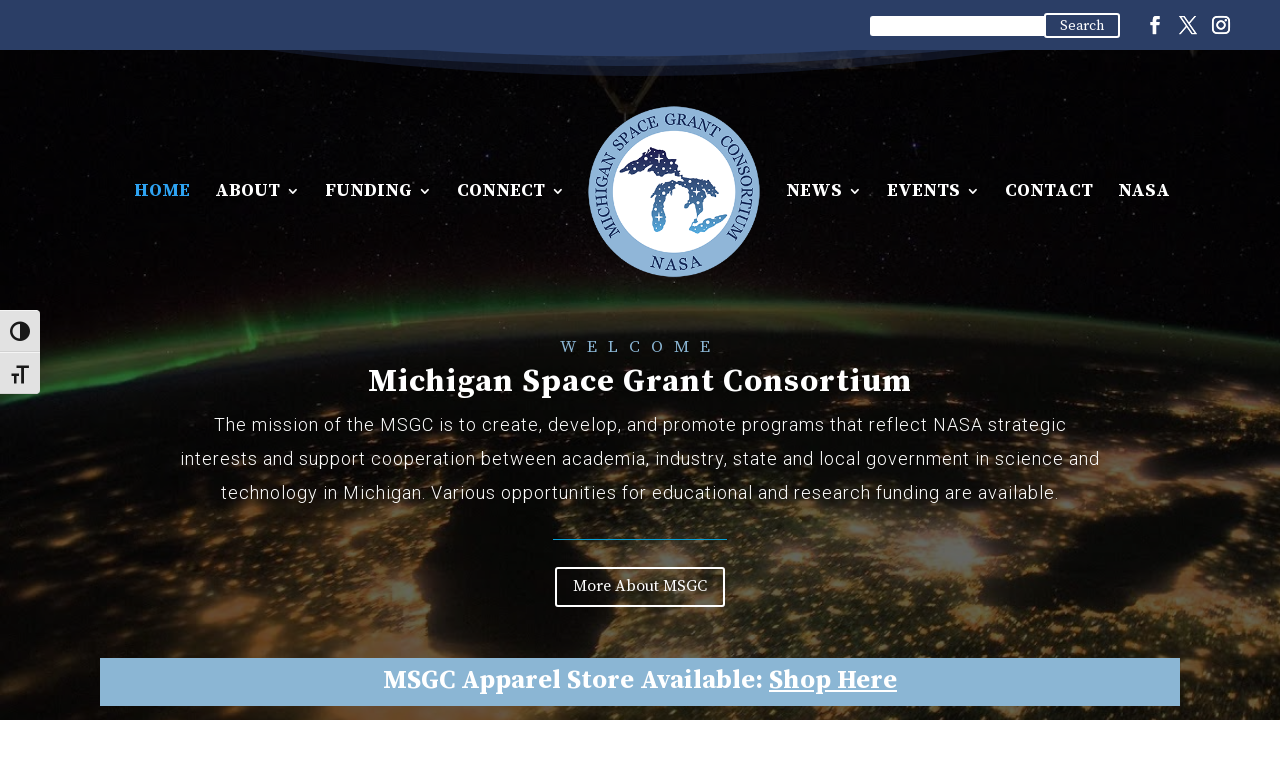

--- FILE ---
content_type: text/css
request_url: https://www.mispacegrant.org/wp-content/themes/Divi-child/style.css?ver=4.27.4
body_size: 399
content:

/* 
 Theme Name:     Divi child
 Author:         3.7 Designs
 Author URI:     http://3.7designs.co 
 Template:       Divi
 Version:        1.0 
*/ 

#main-header .et_mobile_menu .menu-item-has-children > a { background-color: transparent; position: relative; }
#main-header .et_mobile_menu .menu-item-has-children > a:after { font-family: 'ETmodules'; text-align: center; speak: none; font-weight: normal; font-variant: normal; text-transform: none; -webkit-font-smoothing: antialiased; position: absolute; }
#main-header .et_mobile_menu .menu-item-has-children > a:after { font-size: 16px; content: '\4c'; top: 13px; right: 10px; }
#main-header .et_mobile_menu .menu-item-has-children.visible > a:after { content: '\4d'; }
#main-header .et_mobile_menu ul.sub-menu { display: none !important; visibility: hidden !important;  transition: all 1.5s ease-in-out;}
#main-header .et_mobile_menu ul.sub-menu li a { font-size:14px !important; }
#main-header .et_mobile_menu .visible > ul.sub-menu { display: block !important; visibility: visible !important; }

#et-secondary-menu {
    float:none;
    display:flex;
    justify-content:flex-end;
    align-items:center;
}

#et-secondary-menu #searchform > div {
    display:flex;
    align-items:center;
    justify-content:flex-end;
}

#et-secondary-menu #searchform #searchsubmit {
    font-size: 14px;
    font-weight: 500;
    padding: .1em 1em;
    background-color: transparent;
    background-size: cover;
    background-position: 50%;
    background-repeat: no-repeat;
    border: 2px solid white;
    border-radius: 3px;
    color:white;
    -webkit-transition: all .2s;
    transition: all .2s;
    margin-right:1em;
    margin-bottom:0.5em;
    font-family: 'Source Serif Pro',Georgia,"Times New Roman",serif;
}

#et-secondary-menu #searchform #s {
    border:1px solid white;
    background:white;
    border-radius:3px;
    color:#2b3e66;
    padding:0.1em 0.25em;
    border-right:0;
    border-top-right-radius:0;
    border-bottom-right-radius:0;
    margin-bottom:0.5em;
    font-family: 'Source Serif Pro',Georgia,"Times New Roman",serif;
}

#et-secondary-menu #searchform ::placeholder {
    color:#2b3e66;
    font-family: 'Source Serif Pro',Georgia,"Times New Roman",serif;
}

.search-results #main-header,
.search-no-results #main-header {
    background-color:#2b3e66;
}

@media only screen and (min-width: 981px) {
    .search-results.et_header_style_left #et-top-navigation, 
    .search-results.et_header_style_split #et-top-navigation {
        padding: 40px 0 40px 0;
    }
}

--- FILE ---
content_type: text/css
request_url: https://www.mispacegrant.org/wp-content/et-cache/2/et-core-unified-deferred-2.min.css?ver=1764698505
body_size: 1375
content:
.et_pb_section_2.et_pb_section{padding-top:0px;padding-right:0px;padding-bottom:0px;padding-left:0px;margin-top:0px;margin-right:0px;margin-bottom:0px;margin-left:0px}.et_pb_row_6.et_pb_row{padding-top:0px!important;padding-right:0px!important;padding-bottom:0px!important;padding-left:0px!important;margin-top:0px!important;margin-right:0px!important;margin-bottom:0px!important;margin-left:0px!important;padding-top:0px;padding-right:0px;padding-bottom:0px;padding-left:0px}.et_pb_row_6,body #page-container .et-db #et-boc .et-l .et_pb_row_6.et_pb_row,body.et_pb_pagebuilder_layout.single #page-container #et-boc .et-l .et_pb_row_6.et_pb_row,body.et_pb_pagebuilder_layout.single.et_full_width_page #page-container #et-boc .et-l .et_pb_row_6.et_pb_row{width:100%;max-width:2000px}.et_pb_text_4,.et_pb_text_6,.et_pb_text_5,.et_pb_text_7{line-height:1.8em;font-size:18px;line-height:1.8em;border-color:#0C71C3;padding-top:4em!important;padding-right:3em!important;padding-left:3em!important}.et_pb_blurb_4.et_pb_blurb .et_pb_module_header,.et_pb_blurb_4.et_pb_blurb .et_pb_module_header a,.et_pb_text_6 h3,.et_pb_blurb_5.et_pb_blurb .et_pb_module_header,.et_pb_blurb_5.et_pb_blurb .et_pb_module_header a,.et_pb_text_5 h3,.et_pb_text_7 h3,.et_pb_text_4 h3,.et_pb_blurb_6.et_pb_blurb .et_pb_module_header,.et_pb_blurb_6.et_pb_blurb .et_pb_module_header a{font-weight:700;font-size:32px}.et_pb_button_2_wrapper,.et_pb_button_3_wrapper,.et_pb_button_1_wrapper,.et_pb_button_4_wrapper{margin-top:3em!important;margin-bottom:3em!important;margin-left:4em!important}body #page-container .et_pb_section .et_pb_button_3,body #page-container .et_pb_section .et_pb_button_4,body #page-container .et_pb_section .et_pb_button_1,body #page-container .et_pb_section .et_pb_button_2{font-size:16px;font-family:'Source Serif Pro',Georgia,"Times New Roman",serif!important}body #page-container .et_pb_section .et_pb_button_2,body #page-container .et_pb_section .et_pb_button_2:hover,body #page-container .et_pb_section .et_pb_button_4,body #page-container .et_pb_section .et_pb_button_4:hover,body #page-container .et_pb_section .et_pb_button_3,body #page-container .et_pb_section .et_pb_button_3:hover,body #page-container .et_pb_section .et_pb_button_1,body #page-container .et_pb_section .et_pb_button_1:hover{padding-right:1em!important;padding-left:1em!important}body #page-container .et_pb_section .et_pb_button_2:before,body #page-container .et_pb_section .et_pb_button_2:after,body #page-container .et_pb_section .et_pb_button_1:before,body #page-container .et_pb_section .et_pb_button_1:after,body #page-container .et_pb_section .et_pb_button_3:before,body #page-container .et_pb_section .et_pb_button_3:after,body #page-container .et_pb_section .et_pb_button_4:before,body #page-container .et_pb_section .et_pb_button_4:after{display:none!important}.et_pb_button_2,.et_pb_button_2:after,.et_pb_button_1,.et_pb_button_1:after,.et_pb_button_3,.et_pb_button_3:after,.et_pb_button_4,.et_pb_button_4:after{transition:all 300ms ease 0ms}div.et_pb_section.et_pb_section_3{background-image:url(https://www.mispacegrant.org/wp-content/uploads/astrology-astronomy-background-image-956981.jpg)!important}.et_pb_section_3.et_pb_section{padding-top:5em;padding-bottom:0px;margin-bottom:0px;background-color:rgba(0,0,0,0.71)!important}.et_pb_section_3.section_has_divider.et_pb_bottom_divider .et_pb_bottom_inside_divider{background-image:url([data-uri]);background-size:100% 211px;bottom:0;height:211px;z-index:1;transform:scale(1,-1)}.et_pb_row_7.et_pb_row,.et_pb_row_8.et_pb_row{padding-bottom:0px!important;margin-bottom:0px!important;padding-bottom:0px}.et_pb_row_7,body #page-container .et-db #et-boc .et-l .et_pb_row_7.et_pb_row,body.et_pb_pagebuilder_layout.single #page-container #et-boc .et-l .et_pb_row_7.et_pb_row,body.et_pb_pagebuilder_layout.single.et_full_width_page #page-container #et-boc .et-l .et_pb_row_7.et_pb_row,.et_pb_row_8,body #page-container .et-db #et-boc .et-l .et_pb_row_8.et_pb_row,body.et_pb_pagebuilder_layout.single #page-container #et-boc .et-l .et_pb_row_8.et_pb_row,body.et_pb_pagebuilder_layout.single.et_full_width_page #page-container #et-boc .et-l .et_pb_row_8.et_pb_row{max-width:1139px}.et_pb_blurb_6.et_pb_blurb,.et_pb_blurb_4.et_pb_blurb,.et_pb_blurb_5.et_pb_blurb{padding-top:2px!important}.et_pb_image_4 .et_pb_image_wrap{border-color:#ffffff}.et_pb_image_4{padding-top:0px;text-align:left;margin-left:0}.et_pb_text_8 h2{font-weight:800;color:#000000!important;text-align:center}.et_pb_text_8{padding-top:30px!important;padding-right:30px!important;padding-bottom:0px!important;padding-left:30px!important;margin-bottom:-20px!important}.et_pb_countdown_timer_0.et_pb_countdown_timer{background-color:rgba(0,0,0,0);padding-top:30px!important}.et_pb_image_5{text-align:center}.et_pb_text_11.et_pb_text{color:#ffffff!important}.et_pb_column_8{background-position:center top;background-blend-mode:soft-light;background-image:url(https://www.mispacegrant.org/wp-content/uploads/BrouwersGF1.png);background-color:rgba(43,62,102,0.72)}.et_pb_column_9{background-position:center top;background-blend-mode:multiply;background-image:url(https://www.mispacegrant.org/wp-content/uploads/Screen-Shot-2021-03-22-at-1.14.23-PM-e1642174260144.png);background-color:rgba(43,62,102,0.82)}.et_pb_column_10{background-position:center top;background-blend-mode:soft-light;background-image:url(https://www.mispacegrant.org/wp-content/uploads/ThompkinsEP1.png);background-color:rgba(43,62,102,0.93)}.et_pb_column_11{background-position:center top;background-blend-mode:soft-light;background-image:url(https://www.mispacegrant.org/wp-content/uploads/Screenshot-2025-03-04-at-10.27.02 AM.png);background-color:rgba(43,62,102,0.93)}.et_pb_column_15{background-color:#FFFFFF}.et_pb_column_16{background-color:#002e6b;border-color:RGBA(255,255,255,0)}.et_pb_column_17{background-color:RGBA(255,255,255,0);border-width:7px;border-color:#FFFFFF;padding-top:30px;padding-right:30px;padding-bottom:30px;padding-left:30px}@media only screen and (min-width:981px){.et_pb_text_8{display:none!important}}@media only screen and (max-width:980px){.et_pb_image_4 .et_pb_image_wrap img,.et_pb_image_5 .et_pb_image_wrap img{width:auto}}@media only screen and (min-width:768px) and (max-width:980px){.et_pb_text_8{display:none!important}}@media only screen and (max-width:767px){.et_pb_row_7{display:none!important}.et_pb_image_4 .et_pb_image_wrap img,.et_pb_image_5 .et_pb_image_wrap img{width:auto}}